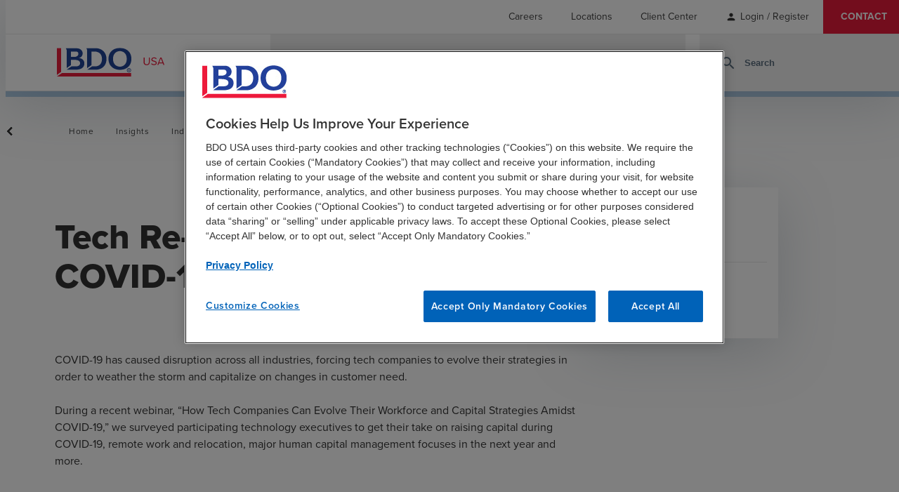

--- FILE ---
content_type: text/html; charset=utf-8
request_url: https://www.google.com/recaptcha/enterprise/anchor?ar=1&k=6LcK1iEhAAAAAOUWpJHl7ErErYeZfEEKKJKAXCDk&co=aHR0cHM6Ly93d3cuYmRvLmNvbTo0NDM.&hl=en&v=PoyoqOPhxBO7pBk68S4YbpHZ&size=invisible&anchor-ms=20000&execute-ms=30000&cb=l30spp9zwo29
body_size: 48887
content:
<!DOCTYPE HTML><html dir="ltr" lang="en"><head><meta http-equiv="Content-Type" content="text/html; charset=UTF-8">
<meta http-equiv="X-UA-Compatible" content="IE=edge">
<title>reCAPTCHA</title>
<style type="text/css">
/* cyrillic-ext */
@font-face {
  font-family: 'Roboto';
  font-style: normal;
  font-weight: 400;
  font-stretch: 100%;
  src: url(//fonts.gstatic.com/s/roboto/v48/KFO7CnqEu92Fr1ME7kSn66aGLdTylUAMa3GUBHMdazTgWw.woff2) format('woff2');
  unicode-range: U+0460-052F, U+1C80-1C8A, U+20B4, U+2DE0-2DFF, U+A640-A69F, U+FE2E-FE2F;
}
/* cyrillic */
@font-face {
  font-family: 'Roboto';
  font-style: normal;
  font-weight: 400;
  font-stretch: 100%;
  src: url(//fonts.gstatic.com/s/roboto/v48/KFO7CnqEu92Fr1ME7kSn66aGLdTylUAMa3iUBHMdazTgWw.woff2) format('woff2');
  unicode-range: U+0301, U+0400-045F, U+0490-0491, U+04B0-04B1, U+2116;
}
/* greek-ext */
@font-face {
  font-family: 'Roboto';
  font-style: normal;
  font-weight: 400;
  font-stretch: 100%;
  src: url(//fonts.gstatic.com/s/roboto/v48/KFO7CnqEu92Fr1ME7kSn66aGLdTylUAMa3CUBHMdazTgWw.woff2) format('woff2');
  unicode-range: U+1F00-1FFF;
}
/* greek */
@font-face {
  font-family: 'Roboto';
  font-style: normal;
  font-weight: 400;
  font-stretch: 100%;
  src: url(//fonts.gstatic.com/s/roboto/v48/KFO7CnqEu92Fr1ME7kSn66aGLdTylUAMa3-UBHMdazTgWw.woff2) format('woff2');
  unicode-range: U+0370-0377, U+037A-037F, U+0384-038A, U+038C, U+038E-03A1, U+03A3-03FF;
}
/* math */
@font-face {
  font-family: 'Roboto';
  font-style: normal;
  font-weight: 400;
  font-stretch: 100%;
  src: url(//fonts.gstatic.com/s/roboto/v48/KFO7CnqEu92Fr1ME7kSn66aGLdTylUAMawCUBHMdazTgWw.woff2) format('woff2');
  unicode-range: U+0302-0303, U+0305, U+0307-0308, U+0310, U+0312, U+0315, U+031A, U+0326-0327, U+032C, U+032F-0330, U+0332-0333, U+0338, U+033A, U+0346, U+034D, U+0391-03A1, U+03A3-03A9, U+03B1-03C9, U+03D1, U+03D5-03D6, U+03F0-03F1, U+03F4-03F5, U+2016-2017, U+2034-2038, U+203C, U+2040, U+2043, U+2047, U+2050, U+2057, U+205F, U+2070-2071, U+2074-208E, U+2090-209C, U+20D0-20DC, U+20E1, U+20E5-20EF, U+2100-2112, U+2114-2115, U+2117-2121, U+2123-214F, U+2190, U+2192, U+2194-21AE, U+21B0-21E5, U+21F1-21F2, U+21F4-2211, U+2213-2214, U+2216-22FF, U+2308-230B, U+2310, U+2319, U+231C-2321, U+2336-237A, U+237C, U+2395, U+239B-23B7, U+23D0, U+23DC-23E1, U+2474-2475, U+25AF, U+25B3, U+25B7, U+25BD, U+25C1, U+25CA, U+25CC, U+25FB, U+266D-266F, U+27C0-27FF, U+2900-2AFF, U+2B0E-2B11, U+2B30-2B4C, U+2BFE, U+3030, U+FF5B, U+FF5D, U+1D400-1D7FF, U+1EE00-1EEFF;
}
/* symbols */
@font-face {
  font-family: 'Roboto';
  font-style: normal;
  font-weight: 400;
  font-stretch: 100%;
  src: url(//fonts.gstatic.com/s/roboto/v48/KFO7CnqEu92Fr1ME7kSn66aGLdTylUAMaxKUBHMdazTgWw.woff2) format('woff2');
  unicode-range: U+0001-000C, U+000E-001F, U+007F-009F, U+20DD-20E0, U+20E2-20E4, U+2150-218F, U+2190, U+2192, U+2194-2199, U+21AF, U+21E6-21F0, U+21F3, U+2218-2219, U+2299, U+22C4-22C6, U+2300-243F, U+2440-244A, U+2460-24FF, U+25A0-27BF, U+2800-28FF, U+2921-2922, U+2981, U+29BF, U+29EB, U+2B00-2BFF, U+4DC0-4DFF, U+FFF9-FFFB, U+10140-1018E, U+10190-1019C, U+101A0, U+101D0-101FD, U+102E0-102FB, U+10E60-10E7E, U+1D2C0-1D2D3, U+1D2E0-1D37F, U+1F000-1F0FF, U+1F100-1F1AD, U+1F1E6-1F1FF, U+1F30D-1F30F, U+1F315, U+1F31C, U+1F31E, U+1F320-1F32C, U+1F336, U+1F378, U+1F37D, U+1F382, U+1F393-1F39F, U+1F3A7-1F3A8, U+1F3AC-1F3AF, U+1F3C2, U+1F3C4-1F3C6, U+1F3CA-1F3CE, U+1F3D4-1F3E0, U+1F3ED, U+1F3F1-1F3F3, U+1F3F5-1F3F7, U+1F408, U+1F415, U+1F41F, U+1F426, U+1F43F, U+1F441-1F442, U+1F444, U+1F446-1F449, U+1F44C-1F44E, U+1F453, U+1F46A, U+1F47D, U+1F4A3, U+1F4B0, U+1F4B3, U+1F4B9, U+1F4BB, U+1F4BF, U+1F4C8-1F4CB, U+1F4D6, U+1F4DA, U+1F4DF, U+1F4E3-1F4E6, U+1F4EA-1F4ED, U+1F4F7, U+1F4F9-1F4FB, U+1F4FD-1F4FE, U+1F503, U+1F507-1F50B, U+1F50D, U+1F512-1F513, U+1F53E-1F54A, U+1F54F-1F5FA, U+1F610, U+1F650-1F67F, U+1F687, U+1F68D, U+1F691, U+1F694, U+1F698, U+1F6AD, U+1F6B2, U+1F6B9-1F6BA, U+1F6BC, U+1F6C6-1F6CF, U+1F6D3-1F6D7, U+1F6E0-1F6EA, U+1F6F0-1F6F3, U+1F6F7-1F6FC, U+1F700-1F7FF, U+1F800-1F80B, U+1F810-1F847, U+1F850-1F859, U+1F860-1F887, U+1F890-1F8AD, U+1F8B0-1F8BB, U+1F8C0-1F8C1, U+1F900-1F90B, U+1F93B, U+1F946, U+1F984, U+1F996, U+1F9E9, U+1FA00-1FA6F, U+1FA70-1FA7C, U+1FA80-1FA89, U+1FA8F-1FAC6, U+1FACE-1FADC, U+1FADF-1FAE9, U+1FAF0-1FAF8, U+1FB00-1FBFF;
}
/* vietnamese */
@font-face {
  font-family: 'Roboto';
  font-style: normal;
  font-weight: 400;
  font-stretch: 100%;
  src: url(//fonts.gstatic.com/s/roboto/v48/KFO7CnqEu92Fr1ME7kSn66aGLdTylUAMa3OUBHMdazTgWw.woff2) format('woff2');
  unicode-range: U+0102-0103, U+0110-0111, U+0128-0129, U+0168-0169, U+01A0-01A1, U+01AF-01B0, U+0300-0301, U+0303-0304, U+0308-0309, U+0323, U+0329, U+1EA0-1EF9, U+20AB;
}
/* latin-ext */
@font-face {
  font-family: 'Roboto';
  font-style: normal;
  font-weight: 400;
  font-stretch: 100%;
  src: url(//fonts.gstatic.com/s/roboto/v48/KFO7CnqEu92Fr1ME7kSn66aGLdTylUAMa3KUBHMdazTgWw.woff2) format('woff2');
  unicode-range: U+0100-02BA, U+02BD-02C5, U+02C7-02CC, U+02CE-02D7, U+02DD-02FF, U+0304, U+0308, U+0329, U+1D00-1DBF, U+1E00-1E9F, U+1EF2-1EFF, U+2020, U+20A0-20AB, U+20AD-20C0, U+2113, U+2C60-2C7F, U+A720-A7FF;
}
/* latin */
@font-face {
  font-family: 'Roboto';
  font-style: normal;
  font-weight: 400;
  font-stretch: 100%;
  src: url(//fonts.gstatic.com/s/roboto/v48/KFO7CnqEu92Fr1ME7kSn66aGLdTylUAMa3yUBHMdazQ.woff2) format('woff2');
  unicode-range: U+0000-00FF, U+0131, U+0152-0153, U+02BB-02BC, U+02C6, U+02DA, U+02DC, U+0304, U+0308, U+0329, U+2000-206F, U+20AC, U+2122, U+2191, U+2193, U+2212, U+2215, U+FEFF, U+FFFD;
}
/* cyrillic-ext */
@font-face {
  font-family: 'Roboto';
  font-style: normal;
  font-weight: 500;
  font-stretch: 100%;
  src: url(//fonts.gstatic.com/s/roboto/v48/KFO7CnqEu92Fr1ME7kSn66aGLdTylUAMa3GUBHMdazTgWw.woff2) format('woff2');
  unicode-range: U+0460-052F, U+1C80-1C8A, U+20B4, U+2DE0-2DFF, U+A640-A69F, U+FE2E-FE2F;
}
/* cyrillic */
@font-face {
  font-family: 'Roboto';
  font-style: normal;
  font-weight: 500;
  font-stretch: 100%;
  src: url(//fonts.gstatic.com/s/roboto/v48/KFO7CnqEu92Fr1ME7kSn66aGLdTylUAMa3iUBHMdazTgWw.woff2) format('woff2');
  unicode-range: U+0301, U+0400-045F, U+0490-0491, U+04B0-04B1, U+2116;
}
/* greek-ext */
@font-face {
  font-family: 'Roboto';
  font-style: normal;
  font-weight: 500;
  font-stretch: 100%;
  src: url(//fonts.gstatic.com/s/roboto/v48/KFO7CnqEu92Fr1ME7kSn66aGLdTylUAMa3CUBHMdazTgWw.woff2) format('woff2');
  unicode-range: U+1F00-1FFF;
}
/* greek */
@font-face {
  font-family: 'Roboto';
  font-style: normal;
  font-weight: 500;
  font-stretch: 100%;
  src: url(//fonts.gstatic.com/s/roboto/v48/KFO7CnqEu92Fr1ME7kSn66aGLdTylUAMa3-UBHMdazTgWw.woff2) format('woff2');
  unicode-range: U+0370-0377, U+037A-037F, U+0384-038A, U+038C, U+038E-03A1, U+03A3-03FF;
}
/* math */
@font-face {
  font-family: 'Roboto';
  font-style: normal;
  font-weight: 500;
  font-stretch: 100%;
  src: url(//fonts.gstatic.com/s/roboto/v48/KFO7CnqEu92Fr1ME7kSn66aGLdTylUAMawCUBHMdazTgWw.woff2) format('woff2');
  unicode-range: U+0302-0303, U+0305, U+0307-0308, U+0310, U+0312, U+0315, U+031A, U+0326-0327, U+032C, U+032F-0330, U+0332-0333, U+0338, U+033A, U+0346, U+034D, U+0391-03A1, U+03A3-03A9, U+03B1-03C9, U+03D1, U+03D5-03D6, U+03F0-03F1, U+03F4-03F5, U+2016-2017, U+2034-2038, U+203C, U+2040, U+2043, U+2047, U+2050, U+2057, U+205F, U+2070-2071, U+2074-208E, U+2090-209C, U+20D0-20DC, U+20E1, U+20E5-20EF, U+2100-2112, U+2114-2115, U+2117-2121, U+2123-214F, U+2190, U+2192, U+2194-21AE, U+21B0-21E5, U+21F1-21F2, U+21F4-2211, U+2213-2214, U+2216-22FF, U+2308-230B, U+2310, U+2319, U+231C-2321, U+2336-237A, U+237C, U+2395, U+239B-23B7, U+23D0, U+23DC-23E1, U+2474-2475, U+25AF, U+25B3, U+25B7, U+25BD, U+25C1, U+25CA, U+25CC, U+25FB, U+266D-266F, U+27C0-27FF, U+2900-2AFF, U+2B0E-2B11, U+2B30-2B4C, U+2BFE, U+3030, U+FF5B, U+FF5D, U+1D400-1D7FF, U+1EE00-1EEFF;
}
/* symbols */
@font-face {
  font-family: 'Roboto';
  font-style: normal;
  font-weight: 500;
  font-stretch: 100%;
  src: url(//fonts.gstatic.com/s/roboto/v48/KFO7CnqEu92Fr1ME7kSn66aGLdTylUAMaxKUBHMdazTgWw.woff2) format('woff2');
  unicode-range: U+0001-000C, U+000E-001F, U+007F-009F, U+20DD-20E0, U+20E2-20E4, U+2150-218F, U+2190, U+2192, U+2194-2199, U+21AF, U+21E6-21F0, U+21F3, U+2218-2219, U+2299, U+22C4-22C6, U+2300-243F, U+2440-244A, U+2460-24FF, U+25A0-27BF, U+2800-28FF, U+2921-2922, U+2981, U+29BF, U+29EB, U+2B00-2BFF, U+4DC0-4DFF, U+FFF9-FFFB, U+10140-1018E, U+10190-1019C, U+101A0, U+101D0-101FD, U+102E0-102FB, U+10E60-10E7E, U+1D2C0-1D2D3, U+1D2E0-1D37F, U+1F000-1F0FF, U+1F100-1F1AD, U+1F1E6-1F1FF, U+1F30D-1F30F, U+1F315, U+1F31C, U+1F31E, U+1F320-1F32C, U+1F336, U+1F378, U+1F37D, U+1F382, U+1F393-1F39F, U+1F3A7-1F3A8, U+1F3AC-1F3AF, U+1F3C2, U+1F3C4-1F3C6, U+1F3CA-1F3CE, U+1F3D4-1F3E0, U+1F3ED, U+1F3F1-1F3F3, U+1F3F5-1F3F7, U+1F408, U+1F415, U+1F41F, U+1F426, U+1F43F, U+1F441-1F442, U+1F444, U+1F446-1F449, U+1F44C-1F44E, U+1F453, U+1F46A, U+1F47D, U+1F4A3, U+1F4B0, U+1F4B3, U+1F4B9, U+1F4BB, U+1F4BF, U+1F4C8-1F4CB, U+1F4D6, U+1F4DA, U+1F4DF, U+1F4E3-1F4E6, U+1F4EA-1F4ED, U+1F4F7, U+1F4F9-1F4FB, U+1F4FD-1F4FE, U+1F503, U+1F507-1F50B, U+1F50D, U+1F512-1F513, U+1F53E-1F54A, U+1F54F-1F5FA, U+1F610, U+1F650-1F67F, U+1F687, U+1F68D, U+1F691, U+1F694, U+1F698, U+1F6AD, U+1F6B2, U+1F6B9-1F6BA, U+1F6BC, U+1F6C6-1F6CF, U+1F6D3-1F6D7, U+1F6E0-1F6EA, U+1F6F0-1F6F3, U+1F6F7-1F6FC, U+1F700-1F7FF, U+1F800-1F80B, U+1F810-1F847, U+1F850-1F859, U+1F860-1F887, U+1F890-1F8AD, U+1F8B0-1F8BB, U+1F8C0-1F8C1, U+1F900-1F90B, U+1F93B, U+1F946, U+1F984, U+1F996, U+1F9E9, U+1FA00-1FA6F, U+1FA70-1FA7C, U+1FA80-1FA89, U+1FA8F-1FAC6, U+1FACE-1FADC, U+1FADF-1FAE9, U+1FAF0-1FAF8, U+1FB00-1FBFF;
}
/* vietnamese */
@font-face {
  font-family: 'Roboto';
  font-style: normal;
  font-weight: 500;
  font-stretch: 100%;
  src: url(//fonts.gstatic.com/s/roboto/v48/KFO7CnqEu92Fr1ME7kSn66aGLdTylUAMa3OUBHMdazTgWw.woff2) format('woff2');
  unicode-range: U+0102-0103, U+0110-0111, U+0128-0129, U+0168-0169, U+01A0-01A1, U+01AF-01B0, U+0300-0301, U+0303-0304, U+0308-0309, U+0323, U+0329, U+1EA0-1EF9, U+20AB;
}
/* latin-ext */
@font-face {
  font-family: 'Roboto';
  font-style: normal;
  font-weight: 500;
  font-stretch: 100%;
  src: url(//fonts.gstatic.com/s/roboto/v48/KFO7CnqEu92Fr1ME7kSn66aGLdTylUAMa3KUBHMdazTgWw.woff2) format('woff2');
  unicode-range: U+0100-02BA, U+02BD-02C5, U+02C7-02CC, U+02CE-02D7, U+02DD-02FF, U+0304, U+0308, U+0329, U+1D00-1DBF, U+1E00-1E9F, U+1EF2-1EFF, U+2020, U+20A0-20AB, U+20AD-20C0, U+2113, U+2C60-2C7F, U+A720-A7FF;
}
/* latin */
@font-face {
  font-family: 'Roboto';
  font-style: normal;
  font-weight: 500;
  font-stretch: 100%;
  src: url(//fonts.gstatic.com/s/roboto/v48/KFO7CnqEu92Fr1ME7kSn66aGLdTylUAMa3yUBHMdazQ.woff2) format('woff2');
  unicode-range: U+0000-00FF, U+0131, U+0152-0153, U+02BB-02BC, U+02C6, U+02DA, U+02DC, U+0304, U+0308, U+0329, U+2000-206F, U+20AC, U+2122, U+2191, U+2193, U+2212, U+2215, U+FEFF, U+FFFD;
}
/* cyrillic-ext */
@font-face {
  font-family: 'Roboto';
  font-style: normal;
  font-weight: 900;
  font-stretch: 100%;
  src: url(//fonts.gstatic.com/s/roboto/v48/KFO7CnqEu92Fr1ME7kSn66aGLdTylUAMa3GUBHMdazTgWw.woff2) format('woff2');
  unicode-range: U+0460-052F, U+1C80-1C8A, U+20B4, U+2DE0-2DFF, U+A640-A69F, U+FE2E-FE2F;
}
/* cyrillic */
@font-face {
  font-family: 'Roboto';
  font-style: normal;
  font-weight: 900;
  font-stretch: 100%;
  src: url(//fonts.gstatic.com/s/roboto/v48/KFO7CnqEu92Fr1ME7kSn66aGLdTylUAMa3iUBHMdazTgWw.woff2) format('woff2');
  unicode-range: U+0301, U+0400-045F, U+0490-0491, U+04B0-04B1, U+2116;
}
/* greek-ext */
@font-face {
  font-family: 'Roboto';
  font-style: normal;
  font-weight: 900;
  font-stretch: 100%;
  src: url(//fonts.gstatic.com/s/roboto/v48/KFO7CnqEu92Fr1ME7kSn66aGLdTylUAMa3CUBHMdazTgWw.woff2) format('woff2');
  unicode-range: U+1F00-1FFF;
}
/* greek */
@font-face {
  font-family: 'Roboto';
  font-style: normal;
  font-weight: 900;
  font-stretch: 100%;
  src: url(//fonts.gstatic.com/s/roboto/v48/KFO7CnqEu92Fr1ME7kSn66aGLdTylUAMa3-UBHMdazTgWw.woff2) format('woff2');
  unicode-range: U+0370-0377, U+037A-037F, U+0384-038A, U+038C, U+038E-03A1, U+03A3-03FF;
}
/* math */
@font-face {
  font-family: 'Roboto';
  font-style: normal;
  font-weight: 900;
  font-stretch: 100%;
  src: url(//fonts.gstatic.com/s/roboto/v48/KFO7CnqEu92Fr1ME7kSn66aGLdTylUAMawCUBHMdazTgWw.woff2) format('woff2');
  unicode-range: U+0302-0303, U+0305, U+0307-0308, U+0310, U+0312, U+0315, U+031A, U+0326-0327, U+032C, U+032F-0330, U+0332-0333, U+0338, U+033A, U+0346, U+034D, U+0391-03A1, U+03A3-03A9, U+03B1-03C9, U+03D1, U+03D5-03D6, U+03F0-03F1, U+03F4-03F5, U+2016-2017, U+2034-2038, U+203C, U+2040, U+2043, U+2047, U+2050, U+2057, U+205F, U+2070-2071, U+2074-208E, U+2090-209C, U+20D0-20DC, U+20E1, U+20E5-20EF, U+2100-2112, U+2114-2115, U+2117-2121, U+2123-214F, U+2190, U+2192, U+2194-21AE, U+21B0-21E5, U+21F1-21F2, U+21F4-2211, U+2213-2214, U+2216-22FF, U+2308-230B, U+2310, U+2319, U+231C-2321, U+2336-237A, U+237C, U+2395, U+239B-23B7, U+23D0, U+23DC-23E1, U+2474-2475, U+25AF, U+25B3, U+25B7, U+25BD, U+25C1, U+25CA, U+25CC, U+25FB, U+266D-266F, U+27C0-27FF, U+2900-2AFF, U+2B0E-2B11, U+2B30-2B4C, U+2BFE, U+3030, U+FF5B, U+FF5D, U+1D400-1D7FF, U+1EE00-1EEFF;
}
/* symbols */
@font-face {
  font-family: 'Roboto';
  font-style: normal;
  font-weight: 900;
  font-stretch: 100%;
  src: url(//fonts.gstatic.com/s/roboto/v48/KFO7CnqEu92Fr1ME7kSn66aGLdTylUAMaxKUBHMdazTgWw.woff2) format('woff2');
  unicode-range: U+0001-000C, U+000E-001F, U+007F-009F, U+20DD-20E0, U+20E2-20E4, U+2150-218F, U+2190, U+2192, U+2194-2199, U+21AF, U+21E6-21F0, U+21F3, U+2218-2219, U+2299, U+22C4-22C6, U+2300-243F, U+2440-244A, U+2460-24FF, U+25A0-27BF, U+2800-28FF, U+2921-2922, U+2981, U+29BF, U+29EB, U+2B00-2BFF, U+4DC0-4DFF, U+FFF9-FFFB, U+10140-1018E, U+10190-1019C, U+101A0, U+101D0-101FD, U+102E0-102FB, U+10E60-10E7E, U+1D2C0-1D2D3, U+1D2E0-1D37F, U+1F000-1F0FF, U+1F100-1F1AD, U+1F1E6-1F1FF, U+1F30D-1F30F, U+1F315, U+1F31C, U+1F31E, U+1F320-1F32C, U+1F336, U+1F378, U+1F37D, U+1F382, U+1F393-1F39F, U+1F3A7-1F3A8, U+1F3AC-1F3AF, U+1F3C2, U+1F3C4-1F3C6, U+1F3CA-1F3CE, U+1F3D4-1F3E0, U+1F3ED, U+1F3F1-1F3F3, U+1F3F5-1F3F7, U+1F408, U+1F415, U+1F41F, U+1F426, U+1F43F, U+1F441-1F442, U+1F444, U+1F446-1F449, U+1F44C-1F44E, U+1F453, U+1F46A, U+1F47D, U+1F4A3, U+1F4B0, U+1F4B3, U+1F4B9, U+1F4BB, U+1F4BF, U+1F4C8-1F4CB, U+1F4D6, U+1F4DA, U+1F4DF, U+1F4E3-1F4E6, U+1F4EA-1F4ED, U+1F4F7, U+1F4F9-1F4FB, U+1F4FD-1F4FE, U+1F503, U+1F507-1F50B, U+1F50D, U+1F512-1F513, U+1F53E-1F54A, U+1F54F-1F5FA, U+1F610, U+1F650-1F67F, U+1F687, U+1F68D, U+1F691, U+1F694, U+1F698, U+1F6AD, U+1F6B2, U+1F6B9-1F6BA, U+1F6BC, U+1F6C6-1F6CF, U+1F6D3-1F6D7, U+1F6E0-1F6EA, U+1F6F0-1F6F3, U+1F6F7-1F6FC, U+1F700-1F7FF, U+1F800-1F80B, U+1F810-1F847, U+1F850-1F859, U+1F860-1F887, U+1F890-1F8AD, U+1F8B0-1F8BB, U+1F8C0-1F8C1, U+1F900-1F90B, U+1F93B, U+1F946, U+1F984, U+1F996, U+1F9E9, U+1FA00-1FA6F, U+1FA70-1FA7C, U+1FA80-1FA89, U+1FA8F-1FAC6, U+1FACE-1FADC, U+1FADF-1FAE9, U+1FAF0-1FAF8, U+1FB00-1FBFF;
}
/* vietnamese */
@font-face {
  font-family: 'Roboto';
  font-style: normal;
  font-weight: 900;
  font-stretch: 100%;
  src: url(//fonts.gstatic.com/s/roboto/v48/KFO7CnqEu92Fr1ME7kSn66aGLdTylUAMa3OUBHMdazTgWw.woff2) format('woff2');
  unicode-range: U+0102-0103, U+0110-0111, U+0128-0129, U+0168-0169, U+01A0-01A1, U+01AF-01B0, U+0300-0301, U+0303-0304, U+0308-0309, U+0323, U+0329, U+1EA0-1EF9, U+20AB;
}
/* latin-ext */
@font-face {
  font-family: 'Roboto';
  font-style: normal;
  font-weight: 900;
  font-stretch: 100%;
  src: url(//fonts.gstatic.com/s/roboto/v48/KFO7CnqEu92Fr1ME7kSn66aGLdTylUAMa3KUBHMdazTgWw.woff2) format('woff2');
  unicode-range: U+0100-02BA, U+02BD-02C5, U+02C7-02CC, U+02CE-02D7, U+02DD-02FF, U+0304, U+0308, U+0329, U+1D00-1DBF, U+1E00-1E9F, U+1EF2-1EFF, U+2020, U+20A0-20AB, U+20AD-20C0, U+2113, U+2C60-2C7F, U+A720-A7FF;
}
/* latin */
@font-face {
  font-family: 'Roboto';
  font-style: normal;
  font-weight: 900;
  font-stretch: 100%;
  src: url(//fonts.gstatic.com/s/roboto/v48/KFO7CnqEu92Fr1ME7kSn66aGLdTylUAMa3yUBHMdazQ.woff2) format('woff2');
  unicode-range: U+0000-00FF, U+0131, U+0152-0153, U+02BB-02BC, U+02C6, U+02DA, U+02DC, U+0304, U+0308, U+0329, U+2000-206F, U+20AC, U+2122, U+2191, U+2193, U+2212, U+2215, U+FEFF, U+FFFD;
}

</style>
<link rel="stylesheet" type="text/css" href="https://www.gstatic.com/recaptcha/releases/PoyoqOPhxBO7pBk68S4YbpHZ/styles__ltr.css">
<script nonce="exKLxI8RMEfAIwDK6f0xVw" type="text/javascript">window['__recaptcha_api'] = 'https://www.google.com/recaptcha/enterprise/';</script>
<script type="text/javascript" src="https://www.gstatic.com/recaptcha/releases/PoyoqOPhxBO7pBk68S4YbpHZ/recaptcha__en.js" nonce="exKLxI8RMEfAIwDK6f0xVw">
      
    </script></head>
<body><div id="rc-anchor-alert" class="rc-anchor-alert"></div>
<input type="hidden" id="recaptcha-token" value="[base64]">
<script type="text/javascript" nonce="exKLxI8RMEfAIwDK6f0xVw">
      recaptcha.anchor.Main.init("[\x22ainput\x22,[\x22bgdata\x22,\x22\x22,\[base64]/[base64]/[base64]/[base64]/cjw8ejpyPj4+eil9Y2F0Y2gobCl7dGhyb3cgbDt9fSxIPWZ1bmN0aW9uKHcsdCx6KXtpZih3PT0xOTR8fHc9PTIwOCl0LnZbd10/dC52W3ddLmNvbmNhdCh6KTp0LnZbd109b2Yoeix0KTtlbHNle2lmKHQuYkImJnchPTMxNylyZXR1cm47dz09NjZ8fHc9PTEyMnx8dz09NDcwfHx3PT00NHx8dz09NDE2fHx3PT0zOTd8fHc9PTQyMXx8dz09Njh8fHc9PTcwfHx3PT0xODQ/[base64]/[base64]/[base64]/bmV3IGRbVl0oSlswXSk6cD09Mj9uZXcgZFtWXShKWzBdLEpbMV0pOnA9PTM/bmV3IGRbVl0oSlswXSxKWzFdLEpbMl0pOnA9PTQ/[base64]/[base64]/[base64]/[base64]\x22,\[base64]\x22,\x22fMKoBsOnfEoKwpQfw7JMC0HCs2nCjV7CocO5w5Q8WMOuWWouwpEUIcOzAAA5w4bCmcKOw6/CjsKMw5MyecO5wrHDsCzDkMOffMO6LznCgcOWbzTCkcKow7lUwqPClMOPwpI/DiDCn8KgdCE4w5bCkxJMw4zDqQBVels6w4VqwqJUZMOBP2nCiV7DgcOnwpnClxFVw7TDuMKdw5jCssO6cMOhVUnCv8KKwpTCpMOsw4ZEwrTCgzsMT09tw5LDkMKGPAkALMK5w7ROdlnCoMOcOl7CpE5ZwqE/wq9cw4JBMwkuw6/Di8KEUjPDnjguwq/[base64]/[base64]/CusK5cEXCo8KlR8KXe8OlwqZrZ8KeX2E3w5HDoXrDgBwOw7cRVQhzw59zwojDnkHDiT8bIFV7w7TDn8KTw6ESwrMmP8Kdwq0/wpzCosOSw6vDlizDnMOYw6bCm1wSOh3CmcOCw7dkcsOrw6x+w4fCoSRvw5FNQ1thKMOLwr9FwpDCt8K6w5R+f8KFJ8OLecKTBmxPw7Ejw5/CnMOMw4/CsU7ClFJ4aF42w5rCnRQHw79bMMK/wrB+fcOWKRdVXEAla8K+wrrChCohOMKZwq9XWsOeJsKkwpDDk0YWw4/CvsKQwrdww50oYcOXwpzCozDCncKZwrTDhMOOUsKQajfDiTbCgCPDhcK9wo/[base64]/DpBDDrnjDuBAGwrrDvVXDlVoLAMO5S8KzwpnCpQjDqBTDqMKtwoN4wqB/[base64]/Dr8K+w6FfcxVdw5obw6HDk8Kyw7kfw5bDgBYNwqTCtsKBD3FPwr9RwrI7w7Qgwos+KcOLwok6WzJ9FH7Ch34sTnIOwqjCoHkpIHDDiQvDq8KJAsOyUXfCjmV9FsOxwqzDqx8Rw6/DkAnCnMOqT8KTMXgpWcKNw6lIw7goN8OtBsOHYA3CqsKCF1t2wp7DgVFrMsOBw6/CnsOdw5HCscKpw7RRw4UjwrRVw7tMw7PCrHxEwqhxFgLCjcKDR8OqwpIYwonDlCclwqZdw7bCr2rDiRbDncKjwo5aIMO+N8KRAirCqcK0SsO0w5lPw5nCuTt/[base64]/[base64]/CuwHDoMKsw7jCpDsOfcKifn03W8OcY8OIwqLDoMO3w5Ymw4jCpMOLfWnDpGFuwq7DqS1cUcK2wrlYwozCig3CqHJgXygUw6nDgcOtw7lmwpU1w7/DusKaIirDssKAwrITwoMJPcO7VSDCncOVwp7CoMO6wo7Dr0YMw5PDvzcVwpYsc0LCisO+LQNiVgwpE8O+ZsOEAXR0McKYw6rDmUNUwo0KNWXDtjtyw47CoVzDm8KuEDRQw5/ColN5wpDCjwNIQ3jDmRTChgPCj8Obwr3DrMOwcHzCl1/DisOeITJNw4/DnUxdwqoeacK2K8OdfRdgwqRyfMKaBHA2wp8fwqnDrMKAMcOgeSfCvzfClF/DpXnDn8OIw4nDvsObwqRCNMOZIjBOZk4SDwTClljCsS7CkQfCj30EIsKJEMKDwrPCvBPDvmTDksKdW0PDqcKrIsKYworDr8KWb8ONNMKDw6gdE2cjw6zDsWPCuMKXw5XCvRPDpVzDpS9qw6/ClMKxwqQGY8KSw4fCijvCgMO5LgjDksO/[base64]/[base64]/w6YmfzRHw4nDksOMS8KkeiHDpcOTw6zChsOxw4DDgsKcw7rCqCTDjMOIwoIBwpjDlMK2M2XDtXlxbcO/wozDncOzw5lew4BCDcOzw4BeRsOzH8Onw4DDpiUBw4PCmsO+W8OEwp5JBgANwrZ3wqrCpcOtwqXCky7CmMOCTyHDhMOswq/Dsmkbw5QPwqBvVcKTw7gNwqDCkSE0QHlGwozDkhvCo30Zwod0wqfDsMOCJsKmwqwGwqJjcsOjw45dwqdyw6LDvEzCqcKiw7d1NXtPw6prGQPDt0bDqFJEbClRw7sJO1BYw4kXOsOjVsKjwrHDrk/DlcKTwprDgcK6wo1lbA/CkEV1wosmPMOUwq/[base64]/Cu8KJblttwpYZcyjClg/DnCbCi8KdIghNwrHDjEzCqcOZw5fDl8K5Hj0TW8KdwpHCnQDDt8KSIklAwqMnwo/DngDDtgY6U8O/w7zCpsO6OFrDn8KGcinDgMOldgzCpMOsbFHCn0U0H8KzQ8KZwoTCrMKfwrzCkmjDmMKbwqkIWMOdwqtrwqPDkFnDrjPDpcK3IBPDuibCpMOqMmbDrcO9w6vCikhCPMOUUA/DsMKgbMO/UMKOw5k7wp9Qwr3DjMKMwojCicOJwp9mwpfDisOswqnDljPDn3FWXy9qZGlQw5plesO9wqVew7/DkWEBFW7Cil4Sw4s4wpZ8w4nDiDbCh1Ihw63Cqm0jwoDDmj3Ci2VBwrBew48qw5U7YFzCuMKHesOLw5zCkcOmwp9Zwo1zaQ4sbDRyeHnCqgMwX8OSw6jCuSYNOQLDkgIhbsKrw4HDnsKZR8OTw4Zaw7s7wr3Coxliw65cek9xaQh+CcOzMsOKwrBEwq/Do8KxwoVXUsK4wo5nVMODwrwkfCgGwrY9w7TCr8OlccOGwp7DusKkw7vCjcOGJEluGH3DkhlBIcOVwqXDiTvDjwHDnADCrMK3woMkZQHCunfDusKFVsOCw4Aow4VRw7HCsMObw5lmZCDDkAhEa34Zwq/[base64]/DssORwqTDinwWw7ZEwr1qw6EswrPCsmXCow3DkMOSQhLCssO3fm/CqsKZMXPDssO1b2UoJXJ+w6jCoRIZwowgw45ow4Qhw4VVKw/ComoGPcOyw7rCtMOHOsKfajzDhHgiw78qwrTCq8OtbEN/[base64]/[base64]/Cv8Kzw7zCvsK0w40PAw82J8OjYcKew67CnsKKDS7DoMKAwp4PaMOewqhVw64jw6rCmMOUa8KYe2VMUMKHaTLCvcK3AEUmwoI5wrpaU8OvXcKtTklRw5Muwr/[base64]/DpibCiWc8wqvCiMOjw5EjwqnDomAJYMKoRUMBw4ZxJcKEIwfCoMKMPwHDgXxiwo90R8O6PcOMw5g/[base64]/CiwADwpzDhsKSw7LDvUPCjk/[base64]/DuMKZWsO8wog4DcK/[base64]/Dp8OzVcK9w4HDhmt+J3LCkMO2YFDCkFdhw6nDu8KPUmDDqcOmwowEw7YMPcK5dsKiemzCtk/CiycDw7ZQfXzCn8KZw5fCr8O+w7/ChMO8w4Irwq9Ewq3CucKww4PCvMOxwoQuw5jCmxLCo3N0w43DkcKiw7/Dm8OXwq/Ds8KoTU/CvcKqX29XLcKmAcKTBi3CisKxw7Fdw7vCvMOOwp3DshtHVMKjGcKmwpTCh8KwLg3CgCIDw6fDk8Kaw7fDpMKmwpl+w60WwrvCg8KQw5DDv8OYHcKzGGPDtMKFKMOUcUrDl8KmIF3Cl8ODYlPCn8KoUMOHasOXwrA9w7oNwqZwwrfDrxTClcOFSsKSw4XDtA/DoCk+EVbCml8NK0rDqiTCo37DszXDlMKHw4JHw6PCpcOSwqsHw6AZfHUYwospDMOsa8OrZsKIwo4fw7Ilw7/[base64]/CqQTDiAXDkVZTwojCpVLDk3Buw44OwrvCugfDk8Kmw4gKEW41GcKbwpXChsOkw6rDr8O6wrjDpUQ9LMK5wrlUwpDCssOoIxZUwpvDpXZ/TcKow7TCl8OGBMOPw7M4J8KJV8KKW2lAwpVcPMO2w5bDkwjCocOSaGYQZAY+wqzDgC5Hw7HCrDRddcKCwoFGFMOzw7zDgHvDr8O/wpLCqXBBMHXCtcKSKgLClFZ1ejHDnsOhw5DDmMOvw7PCjgvCsMKiGw7CusK9wrQaw47DlmNnw6krM8KDdMKZwpzDocKOeG4hw5vDlAkOUjJ+J8K2wppSccOxwrDCgnLDozF0X8OiMzXCkcO1wpzDgsKhwofDhBh/YwlxSB9iRcKdw5BRakbDvsKmXMK/WTLCqCrCnyHDkcOOw4HCpDPDhcKKwr3Ct8K+H8OHIMOyD07CsEIcbMKjw73DrcKtwpHDpcKCw75rwoNMw5/Dk8Kmf8KUwpTCuF3CqsKZcX7DssOiwrEBF1vCkcKnLMOzGMKKw7XCoMKJTD7CjXbCosKhw7krw4lpw7hcUGU4Zjt5wpvDljzDkAFCYCdJw7IBVCICN8OrGFd3w6B3NXs8w7UNKsK6LcKmYj/ClXrCkMKOwr7Cq1/CnMK2HyIoE0TDj8K5w6nCsMK5QsOVOMOyw4XCgX7Dj8OBLEjDv8KiJ8K3woLDvcOTXiDDhC3Dm1PCv8OEecOSRsONfcOAwposUcOHwqfCn8O9cXnCiGoLw63CihULwpdDw4/DjcKYw60NDcORwp7CilDDjz3Ch8OIMhh1fcOSwoHDrsK6CTZPw4zCk8OOw4ZAYMKjw6LDuXUPw6rChi5pwpXDuRAQwot7JcK0wokiwp9LVcOYZmXChxJAeMKCwo/CjMOLwqjCl8Oow6VFTzLCjMOZwprCnCpTS8OYw69rVsOGw4dNFMOlw5nCnihMw4ArwqjCjyNLX8Oswq7DscOSfcKSwo3DscKkb8ORwq3CmTVVdG8EDhHCpMO2w7I4GcOSNDAIw4fDmmLCpzDDum4GaMKqw6ocWMKrw5Uzw6zDoMOsNGfCvMKDVn/CtEnCosOGBcOmw6/CjB45wpDCh8Ovw7nDmsKvwqXCogdgKMOcPwtsw57CusOkwq3DtcOyw5nDr8KVwpFww4wdT8Ovw7LCridWUC1/w64YX8Kjwp/CtMKpw59dwpzCs8OGTsO0wqjCpsKDeVLDt8ObwqMkw7Zrw45Cai0Nw7JRYGh3ecOiczfDogcRF39Ww43Dp8KFLsOjUsO1w4s+w6Rew5rCp8KCwrvCicK0Cj/DomTDnihPJBnCucO+wpYPSTYLwo3ChFwBwq7CqsKqasO2wqAXwqtUwopSwrN9wp3DnUTDuFfCkk3DpD7DqjdOGcONTcKjY0LDogXDqwguB8KvwrDDmMKOw5wILsOJKsOOwrfClMOtKm3DlsOFwqYpwrVpw4bCrsOJT0/ClcKIDcOpw4DCvMKWwqYGwp40HQ3DvMKmelrCqEbCrlU1RhtXW8KfwrbDtmUYa17CusK5J8OsEsO3GAAcQ2kJLirDkzbDkcKwwo/CpsOVwrQ4wqfDhQXDvDHChzTChcO3w63CuMOUwoQ2wpEAJTBQamQLw5nDhlrDvi3ClwHCocKMJX9PXVc0wrwCwqVxUcKyw51ySn3CksKzw6fCk8KAc8O1QcKFw6PCt8Kfwp7CiR/[base64]/Cs8K7eMOhX1/DvcOLwprDuR7DkxXDr8KCwqvCjsOtX8Odwp3CncKPeXrCqW/[base64]/CgmQtIm5uIX/Chg3DmsOzwq4CwqLDlMKTHMKYw593w5bDnQXDpzvDohB1elxuL8OUF0IhwrLCmwk1bsOgw7FUeWrDi3l3w6Qaw4RTDRXCsCQ8w63CksKQwqV3CMKUw4YKdDbDripZfXtcwqHCt8K/SXw0w53DtsKuwrvCmcOTI8Kww4/DmsOnw6h7w53Cu8Oxw7Y6wp/[base64]/[base64]/Cr3HCoRBREMKRw7p8TsK/YGQtwo3DuwFresOvVsOEwr/DisOICMKDwp3DqkrCvsOgOGoaXAsjEETDjD3DtcKmTsKQIsORd2fDvUwediwRHsOaw7gYw7/DphQtWkxrN8O5wqZlZ1hBUw4mw5FKwqYvMD57V8KtwoF9wpsuBVF8EEpwfB/Cv8OzGnkrwpfCrsKobcKmIlzDnSnCvhMQYx/DpMOGcsKlUsOSwonDpVjDljRZw5vDuw3CkcKxwqEYUcOdw61uwocuw6/DhMOBwrTCksKnJsKyAyE3RMKHOVRYOsKlw6/CjGzCmsOVwqbCtcOaCSPCvSY1WsOnNiPCm8O9LcOLRHXDoMOmQMKGJsKFwrzDqgYNw4UzwpDDl8O4wplsZQbCgsOqw7w3Hit4w4FgMsOgJ1TDncOMZGdLw5/Ci2kUMcOjelDDncOOw4DCtgLCslLCmMO9w73CgmcJVMKwF2HCkEjDp8Kkw4h9wrTDq8ObwqonLHHDjgQawqcmNsO8aWtTXsKswqlyc8O0wrHDkMOlHXvCkMKKw6/[base64]/[base64]/Cr8KgfsKgwoTCu2rDoHo+AsKKJ2LCq8K/wp82woLDr27DhHNdw6A9Xg7DjMKBJsOTw4XDrAd/[base64]/ckPCnBbCkMKMC0pgJVo0Dw3ClMKcw5E4w5rCtcKbwowFLRwACG0te8O/LcOCw75Yb8KWw4U1wrJWw4XDn1nCpz7DkcO9G3sBwprCp3ZvwoPCgsOGwpZNwrJPFcOzwroLAsOFw4ckwonClcOKbMK8wpbDhcOMR8KMFsKdfsOBDATCiiLDozx3w5/Ctm11CkTCsMOIMMO0w7pmwrJAbcOgwqfDl8OmXBzCnwVQw5/DlD3Dt3Uuwopaw5jCs3MZdwgaw5TDmAFtwrjDnMKCw7opwrgXw6DDgcK4KgBgDkzDq3FVVMOzI8O7YHbCqsKiWVxJwoDDlsOBw6jCtEHDt8K/[base64]/DqcOINsO7WynDhcKZw4BPBTR0w5bCocKDdSTDjT9cw7/DjcKEwrvCoMKyA8KjdUdfaVFdwrUsw6xIw7ZbwrDDv2zDkV/DmjJTw4bCkGIiw6UrdHBHwqLCnzjDsMOGFXRAfBfDsU/DqsKPElzDgsOMw7BxcAc/wr5CCcKkNcOywoUJw4pwU8O6K8OZwqd0wrzDvBXCusKEwqASYsKJwqBOTGfCjFhgAsKrXsKECcOQfMKHam7CsSXDkFTDjlXDoirDh8OKw45OwppSwonCr8K/w4vCsjV6wpMYLsKtwqLDrcOqwrnCp0hmNMKYS8Opw6cKElzDisKCwoZMMMKwXMOBDGfDssKTw4Q/HmNLYRfDmyvDjMKSZT7DgAUrwpHClmLCjE3ClsKmJHTDiljCm8O8EEMnwpkEw7JAYMObeHhyw4/CnX/[base64]/CoGAvw7HCuiY7wpDCpsOiwqzDkMKsEkHDhsKyOhohwoQ2woFWwrzDh2DCjCXCg1EQQcK5w7hSccKRwoIuV0TDqMOUMxhadsKcw47DiibCqSU/VXNpw6TCk8OTR8Ouwp5mw4l+wr4Awr1IYMKlw6LDm8OHKj3DhsO6wp7ChsOBHF7CvsKnworClm7DtEfDjcOzHhoPAsK5w69Cw5jDggPDm8ONI8O8DBjDsHTDqMKQEcO6K0c/w64yYMOrwq9cE8OjWmESwp3CuMKSwolzwrVnW1rCvA4Hwp7DhsOGwozDoMKaw7IBEmDCnMK6BUgKwp3DiMKQJxs2I8KbwrPCkCLCkMO1XjZbw6rCuMO5ZsOiTUrDn8KCw4/DrcOiw7PDrTsgwqVCaElIw6NrD1A8BSDDgMOzH0vClmXCvUnDpsOlDmjCscKAOGvCuH3CvSJAfcOVw7LCrnbDhQ0aF2DCtW/DqsKDwqFmJUYUZMOuXcKOwpTCncOJPD/DuDHDscOXHcO9wrjDk8KfTkrDlnXDggItwqHCq8OtR8OzfChWRG7CoMK4KcOzM8KVJynCqsKLAsKyXizDsxHDgcOZMsKGwqhNwr3CncOww4DDjBJMN3jDvW8uwqjCtMKgM8OjworDtzbCgsKOwq/DrsO5CVnDi8OmKFobw7U8BzjCk8KQw7nCr8O7G11jw4hhw5HDpXUKw4E+WG/CpwJ5w6vDtFHDtB/DlMK0YmTDs8OTwoDDrcKFwqgKETMVw4UEFMOWT8OBAATClMOnwrTDrMOCEMOKwp0NBsODwo/Ci8K+w7NiJcKPXsKHfzDCicOpw64KwqdcwqHDgXPCmcOkw6PDvDvDncKww5nCpcKpAcO/Q3ppw7TCpT5/c8OfwoHCjcKvw5LCgMK/UsKxwoLDkMKnIcOBwrbDt8KBwoTDrGkMBkgywpnCmTPClVwAw6kGZHJxw7QcN8OZw68fw4vDhsOBPMO9NyVOX3XDuMOWI0UGUsKIwqkge8OTw4PDi29hcsK/Z8O+w7nDjjrDj8Oqw4tpMcOIw5/CvS5ywo/CqsOOwpwrDQt9bMOCXTbCj3IHwrQ8w6LCghjCig/DjMKJw4UrwpHDojfCrcOMwoDDhRDDhcOPMMOtwpAHAkHCicK6EDZ3wp86w6rCrMKuwrzCp8OcMsOhwplPbmHCmMOmacO5aMOKecKow73CgTjDl8Kdw7nCrQpXCGFZw6VCYlTCh8KRNio3NWAew6xSw77CisOlEQ3Cm8O4MEHDpsOUw6/CoF7DrsKQTsKGbMKYwotMw44Nw6LDtCnCnnbCqcKUw5c6QnNdO8KSw4bDsGzDlsKKLG7DsWcSwrDCp8OLwqoAwqbCjsOjwq7Dlw7DsFQmXU/DiwQvLcOQSsOBw5cOUsOKZsOMBGR+w77Ds8KiRgLDksKJwpwgDFTDl8Oqwp1hwpslcsOdLcKrTT/ClQ8/KMKBw4TClwpsWsKzQsOxw64oW8OiwrATAU0PwrE7AWXCt8O4w6tBeADDtXBNeS/DkW0NNsOyw5DCjxAnwpjDgcOUw59TVcKkw6DDvcOqBsOzw6bDhTzDkhV9c8KTwrA4w4VeM8K3wpYSZMKfw5DClG5nFzbDswVPR2pUw6fConHDmMKow47DvUdIH8KBMhDDigvDjSbDg1rCvDnDt8O/w67DvAYkwqkZDcKfwrHCrDbDmsKcWMKSwr/DsR4yNRDClsKfw6jDlktObVvDjcKVJMKOw41yw5nCuMKxAwjCgUrDr0DDucKqwq/[base64]/[base64]/CoTNSNsKrwqHDhWHDmMKWaMOlZMOsw6DDi8OfMMKawrxOwqTDnBHCvsKgXTY2Cxwbw6U8Oh5Nw4EGwog6J8KvLcKcwqkUSBHCkDbDvgLDpMOdw6QJJw14w5bDo8KiNcOjPMKQwo7CmMK5fFlKDg7DonvClMKRWsOFTMKBVkrCoMKLa8O2WsKlEcOlw6/DqyXDphojMMOew63CqhnDr2U+wpLDpcKjw4bCp8K5bHzCucKIwrwKwoDCucO1w4rDiBzCjMKRwrrDjiTCh8KNw7/DhS/DjMKdbDPCisOJwoTDkGjCgTjDk1t1wrRbO8O4S8OHwqrCrRjCi8OMw5dYRMK6wqTCr8KNTGQVwrLDlHDClMKAwo1fwoozPcKxLcKkAMOxYQgrwo93KMK9wqrDi0zClgBiwr/CvcK6K8OQw50qAcKXUDIEwptAwpx8RMKuBcK+UMOZXEhSw43Cp8OLEnELbH9/MkJgQUbDiiQCLsKZcMOMwr3Dv8K4YAJxdsK4AS4CaMKQw6nDhhFLwqhbIEnCnk1QZ1/DmsOUw5zDpMO/DRLCmXtfPDvCsnnDj8KOJ1PCi2okwqLChsOlw6nDoD/DrlcFw63Ck8OTwqcTw77ChsOyX8OFVMKCw4XCl8OEFjMqBULCncOyBMOhwpE9DMKuPVXDo8O/B8KqPBfDlQjCs8Ocw6PDhmXCjcKvF8Ozw5vCvhQ7Ih3ClSgCwr/Ds8KjZcOsR8K1G8KwwrHDsUTDlMO8wpPCisOuOWlmwpLDnsOiwrHDj0ZxV8OGw5fCky9EworDocKOw4DDncONwqvCrcOzAsOYwprCl2jDpHvCgAEDw45bwoPCq1gPwqjDi8KOw4/[base64]/wrcfwrlyKcK4WsOxDMOJXHVkSsOzHTjDisOxf8KWcxN1w4jDmcO9w6vDu8KjOkcYw4EYCALCs2bDlcOoUMKEwr7Dv2jDvcKNw7olwqMbwoQVw6dAw6TDkQJ5wp9JNRxlw4XDosKaw4TDpsKRwqTDmMOZwoMZQzsHV8OTwqwMbhgpFypHH2TDusKUwpYBDMK9w6wJScK/Sm/DjR/DqMKJwpbDuFs3wrvCvQhUJsK8w7/DsnV+McOAfGvDlMKTw7DDp8KjaMOcesOaw4fCuhnDqy15GTXDssKTCcKqwrHCrWDDicO9w5Bpw7DCqWLCjk/[base64]/DgE/Cm1kpGnkLFMOBw5JGJMKpFCnDq8OpwoLDrsO4YsOqOsOawqnDgHnDsMOSZjcgw4fDl33ChcK7CMKNKsO2w6rCt8KBFcKUw4/CpcOPV8OYw4/CgcKYwqTCh8OVbHF8w7rDoFnDo8KUw5NENsKBw41LXMOrAMOdLhXCtMO0PsO/a8Ovw409QMKNw4TDlUFQwqk6Ixw+DMOLcTjClFwJO8OiTMO/wrTDmhLCm2TDr39DwoHClngjwq/CsgtcAzTDlcO7w6Yiw5xLOQ/CjmllwqzCsXkMEWHDn8KYw7/DmCxHeMKFw4Epw7rCmsKZwpfCoMOTOsKgwrMbIcORZcKHasOYHHcvwp/CusKpLcOgSBdcLsOzGTDDq8Oiw5IjQGPDqEzDlRDCtMO7w6/DmyzCkAjCncOuwosjw55fwpp7wpjDp8K8w63CmT9Hw6x3bnDCg8KFw5B2H1gLYGlBYm/DtsKkcDIUIywTPsOXOMOCFsKYdwjCicOlHibDs8KiBMK3w4HDvDpXAT4lwrpjbcO7wq7CrhVHCsKqWgXDrsOuwq15w506FsOZI1bDl0LCjTwCw6Inw57DqcKwwpbCuVI7fVFgQMOdA8OQJcOrw6/DuwxmwprCq8ORXzQ7XcOeTsOVwpjDuMOjCxnDs8K6w50/w5kLcybDqMKWfSrCiFdjw6LCr8KvasKqwrDCmF4Qw4HDicKXBcOENMOdwp4pdF7CnA4+YkdcwobCqCQAAMKVw43CgmfDr8OZwq0UTwPCqz7Dn8O5wo5rA1tywrohT2HCvw7CsMOhYCodwonCvjsjc3oNeV1hThHDrCRCw5wzw4dcIcKDw7VTTcOEUcKBwog4wo1tY1Z/wr3DtBs9w5dJXsOYwoQ8w5rDrVDCpW4PPcO+woFKwrR2A8Kgwo/DpHXDlFHDocOVw5HDo3lnexp6wrnDtzk9w5vCnzfCtAjCpxI9w7t8e8OXwoMRwqdBwqEYDMK9wpDCkcKAw7oddFDDpsKvKhcZXMKnfcOZAjnDhMOFOsKlKCYrV8K8Rz/CpsO5w5LDhcONJyvDkcKrw4/DnsKyE08WwrDCqW3CvWl1w6M5B8KPw5c7wqFMcsKDwpTClCbCkhkFwqXCscKLOg7Di8Oww5cIGsKnPB/Dt0LDp8OQw7TDghDCqsKMXgbDrz3DhglgLcOVw6gtw49nw4A9wrkgwr4gZyM2XwwQRsKKwrPCjcKDV1vCrj/CkMO5w4dRwrzCqsKrNznCvGFdV8KYJcOaKATDsGAHb8O3IT7ClxTCpXw4w584QHjCsg9iw45qXz/DiTfDsMOPUEnDtUrCoDPCmsOtKUwIF2o4wo93wo4zwpJEawxGw6DCosKvw53DqT4QwqM1wpLDnMOqw48qw4bDnsOecWMZwqFXdWllwpHCljBCeMO7w67CgkxXP3HCthNfw4/[base64]/CiU3DksOdbMOVw49Rw6nCk8K8w6jColzCnHrCoMOKw5zCvRXCiC7CuMO3wp8Uw606wohqXU50w6/CgsKmw5Y7wp7DmcKAcsOgwpBAIsO+w7lNGUXCoUVQw5xow7Ybw7IWwpvDtcO3DU/CjVbDpwDCpDzDhsKnw5bClcOOdMOVdcOdOXhIw65Xw7XCt0vDncOBD8Oaw6dpw77Dmg5NDznDlhvClyFwwozDqy4mLw/DucOacipIw559WsKcFlfChjR4C8OSw5Z3w6rDpMKYLDPDlMK3wo5ZHMOcXHzDlDA7wpR1w7ReFWsowqjDuMODw5wYIG5gVBHCosKhb8KXYMO/w45BNj8dwqozw63CnGsBw7bDscKeAsOYAsKuCcKvenLCozFUfXrDgMKAwpNuQcORw77DtsOiMmPCmH/DrMOpK8K4w4otwqTCt8KZwqPDpcKLP8Oxw6XCpUsjdMKMwpjCgcOObw3DmkF6P8KAGDFaw4LDq8OfVVvDqmsvecOSwotIT3ZFewDDtsKaw6FcQcO+DFzCsC7DnsKQw4JEwpUowrHDiW/DhkUfwrjCrcKTwoRLB8KPV8OjLgzCq8KgLVUQwrFtI0kdenfChMK3woF2bXR8NcKkwqfCoHvDkMKMw4Egw5JKwoDClcKRHGE4QMOLACTCpxfDvsOPw60IMGTDr8KuEmDCu8K3w4YLwrZRwp1ZWS/DsMOPacKYZ8OiInt3wp/Cs049c0jClBZudcO9ESwpwofCgsKIN1HDocKmY8Ktw4HCvsOrN8Odwo1jwq7Dj8KZcMOuw5jCr8OPWcOgcAPCmC/ChjwGecKFwqXDrcOaw6V/w6Y+EsOPw45nI2nDvwB2JMOZBsKfVzYNw6R0esOvXcK/wpLCnMK2wppPRBbCnsOWw7PCrDnDoS3Dt8OECsKewoDDjnvDpWvDtWbCunc6w7E5UsO6wrjCgsKkw4Y2wq3DpcO5Yy5dw6MjfcK7IkMCwqsOw5/DlGIEbHXCgRTCvsKxw6cdZsOuw4FrwqEKw77Ch8KwCiwEwoXCnmxNaMK6ZsO/EsONwp/DmEwIS8OlwqjCrsOIQX9Gw4bCqsOgwrFGNMKVw7LCsCQ/PlDDjS3DgsOIw70yw47DtMK/wqfDjhbDtBrCoA7Dj8OewrZKw7lPWcKVwrB0RAgbS8KTJEFsIcKUwqxJw4rCog3DmUjDnGvDrcKawpPCpEfDvsKmwr3DoWHDg8Ovw7jCoyM9wosJwrl8w6E4U1otEMKmw4MsworDicOPwpfDjcKTfSjCq8KGYR0UB8Kwa8O4WMK7w4V4T8KVw5E1JBnDo8K2wp/[base64]/Chmk6wozDjsKmwonDkR/[base64]/[base64]/CjBwVwr8lw6TDl8KZTidLClPCsMOAw6bCvMKYcsKndcK9DcOrYsK7UsKcXBbCuVAFM8O3w5vDicKOwq7DhnolEcOOwoLCisOEGg08wqHCnsK0PmDDoFM9YXHCiB54NcKZbSPCqRR3bVLCn8K9ay/Cnmk4wp1MIsOJU8KYw7/Dv8Odw4VTwo/ClBjCncKTwpDDs14Hw67DusKswpEawrxRAcOIw64jMcOEbkcNwo/ClcK9w7NIw54vwrTDjcKab8ONScK0RcK2E8K/w6AyNgbDmEHDq8OuwpZ5cMO4XcKXIyLDicKIwp4uwr/Csx/Dp0fDl8OGw4tbwrJVZ8KWwofCjcKEBcKgMcOxwqTDojMlw7xBDgZowq5ow5w0wo5uFCw9w6vCu24dJcKvwpdiwrnDoTvCt09xeSDCnF3ChMO9w6NBw4/Cs0vDusOtwpvDlsOLXSVBwrXDt8OxTsOiw4TDmhHCoGjCvsKOw73DnsK4Gl3Dlk/CtVLDhsKiM8KbUkVFP3EWwpLCvyMRw7rCtsO8YsOswpTDsnY/w4N9WMOkwo0EFG9rJwLCjULCt3s9TMOlw6BZd8OUwoNzUzrCvTANw7DDicOVe8KPa8OKIMKywofCl8Kow7ZNwpp+ZMOxeGnDmkxqw5jDrDHDsAUxw4wdQsO4wp95w5nDnMOqwrt/XzMgwoTCh8KdR3PCj8KOYcKHw4M9w5pLV8OEH8KmLcKuw7l0WcOXDznCqFkHAHZ5w5rDg0YuwqDCu8KYScKJVcORwoDDpcO0E0jDm8OtLCYww4LCmMOMbsKFHWrDpsKpcxXDpcKnwrJrw61WwovDisOQfHFMd8OuVmTDpzVFNcOCTRzClMOVwqRcfm7CiH/DqiXCvkvDtG0Lwo9ewpbCtnrCoiR5RMOmOT4Tw6vChsKgEGnDhQHCqcOJwqMmwqE/wqkcBjnCiRjClcKAw68iwqQlan0ow6U0AMOLZcOccMOuwpVOw5TDtS8hw43DgsKuQAfDr8Kmw6NNw77CkcK5E8KQX0TDvx/DtxfChk/[base64]/[base64]/ChMKOw7gcccKGaMOiAHLDj8Ogw5FVX8KTEANPbsOVAj/[base64]/[base64]/[base64]/DkmvCrDbCtsOOwoXDg0/[base64]/CrClXwqbCtA3CqsKLKTvCpnHDrsOpd8OpYQ0ew5dOw6gAIinCpwd+wog+w4xbJmslXsOtGcOIYMKRN8O2w79nw7TDisO/SV7CjCBMwqQkJcKDw5DDv3BkW2/DkwTDrBwzw7/[base64]/w7DDhxrCvcOiw6LCi8KHwoMWAwrDrMOFVMOeXWHCrsKDwpXDlWwCwqLClEtnwofCvV0rwoXCosKwwo1Yw78XwozCjcKFWMODwr/Dtg9Nw5Ewwq1ew4HDrMKFw7E/[base64]/[base64]/Du03Dp8OKwoHCkCcSKMKBwqTDiAPCknDCuMKVwrPDhsOJZ3ooYlrCqgYmaA4HNMOtwo7DqEYQVlgifyDCu8KwRcOnfsOBCcKoPMOlwoFDMhDDpsOkGQbDrMKWw4JQA8Ohw4p6wpPDlXFYwpTDjVc6PMOoaMOPUsOzQn/CnVLDvQN9wqHDvTfCvmU3F3LDu8K3c8OgCi7Cszx0H8Kjwr1UMT/DoiR1w4Rsw6HDnsOHwq1/Hj3CtSLDvgM3w57CkSomwrrCmElEwrHDjk9Fw4XDnzwvwr1Uw4Aiwo9Iw7FNw41ic8K+wqjCvFLDpMO/FcKyT8Kgwr7CtzNzdgUNUcOAwpbCmMOvX8OVw718w4NDcAAZwqHCkUVDw6LCn10fw5DCvW9Ew4Q7w7XDkhB9wpYBw5rDrMKsWEnDvFd8dsO/[base64]/[base64]/w4HDhMKnw4Bow6HCisKJwpDCscK7EXzCuQFLw7PCkFDCoGXDucO1w6M6FsKMWMKzGlLChiNPw4/Cs8OIw6Biw7nDtcKRwpvDlmVJKsOSwp7DhcKrw5JyW8O6Wy3CiMOmHQPDlsKOL8OiWEBeRXNFwowPZGRXbsO7PcK3wqPCpsOWwocpQMOIf8OhOWQPJcKNw5DDrwHDkl3ClVrCrml2IcKKe8O1w6NXw4t6wopoOhfDg8KgclfDmMKpdcK5w4hPw789CMKOw5vDrcOfwo/DlzzClcKww4zCs8KUf3jCulQHccKJwrHDt8Krw5pXOAQ1DzvCrgB8wpPDkHEfw7/DqcOnw5LChcKbw7HDoX/[base64]/Dnx4ww7Biw7tiKkHDhk7CqMK4McK/wpHDksOZwoXChsO4NR/DqMK8QyvCo8OgwqhawrnDqcK+wppNdcOuwod9w60kwpnDimAmw6JLEcOEwq4wEcONw5bCvsOew6QXwqfDs8OHR8OEw5pVwqHCoxsCOMOrw7c2w6XCsWjCjWbDoygcwqx0YV3CvE/Dhgo6wq3DhsOpSApvw75CC2bCmcO3w6bCnh/DoBrDmzDCt8Ojwplkw5Ypw5DCoVvCtsKKS8K9w54fZ25Fw74UwrxwZ1pNPcKFw4RDw7/DhS84woXCvlvCnHTCgCt+wpfChsKCw7TCpiEXwqZEw5pCOsOCw7LCjcO9wpbCkcKxcngVwr3CoMKvQjfDiMOpw6oMw6TCu8Knw45OQH/[base64]/DgSXCvMKsw7HDvGXDi8OKQjfCnSxQwqZ9w54zwoTCjMK8wo4IPsKXGkrChTXCi0vCkyDDtAAtw6vDisOVHwYbwrAfWMOgw5MsV8OzGFZbbsKtNsODVsOgw4HCmWPCrmY/CMO2ZCvCpMKHw4fCv2tgwoRsE8O7DcO4w7zDgy59w47DuS1Hw6/Cq8KMwo/DrcOnwrvCmFHDiS5kw5zCkBPCk8KqPko9wozDtcKzDl3Cs8Kbw7U9DGLDjnvCu8KjwobCjxY9wofCpwPCgsONw5cXw5o7w6zDlR8iGsK/wrLDuzc4UcOvN8KoOzLDpcKrDBzCkMKdwr1xwp1TJQfCpsOJwpUNccK+wpgFbcOiW8OODcK1KDBmwoxHwodXwobDq2HDpkzCmcKFw43DssKna8KRwrLCmkjCj8KbbMKCUmcNORpFAsOOwovCuQIkw5PDm0/CkFfCkyZHwrjDocOAw4hvMlUGw47CjkTDgcKNJ0o7w6hEZ8Kyw7ozwqQhw5bDjn/DuE1Zw7k6wrgKwpTDsMOLwq/DqsOaw6siP8Kfw6DCgRPCmsOPVQLCnnLCu8OoAA7CiMO6a3nCjMKvwoA0DQELwq/Dsl4YU8O3dMOfwofCpGLCnMK4WMKywqHDtSFCKhHCtBTDoMK+wpdSwpDChMO1wpzDvjrDgsOew4nCtwwhwpLCuxDDr8K/AAsYKzPDucOpVTzDmsKcwr8Tw6nCkWUKw5csw4HCkg/CtMOFw6LCrsO4QMOnBcKpDMOsEsOfw6dXS8OJw6jDsENDT8OrH8KGQsONC8OBLRXCpcO8wpV+WRTCoXrDiMKfw6/[base64]/ET8FW1PDtsO3w47DmgfCsDnDlFLDgTEABWNHb17CnMO4Y2g3wrbCqMO9wr0mAMOxw7QKU3XDsxoOw7nCgsKSw6XDskQpWz3Cti11wq0FG8OCwr/CvXbDmMOaw5dYw6caw4E0w6EIwoXDrcO1w7zCoMOBcMKFw6ZXw4XCliwbfcOfGcKNw6bDtsKcwq/DpMKnXsOHw77CqyFswodBwpoOXRHDhQHDuDlqJWw2w5kCG8O9Y8Oxw7wMAMOUN8OoahgLw5XCj8KDw7/DrGjDoB3DvkZew6JywpNIwr7CowFWwqTCsDwfBsKFwr1EwonChcKsw55iwowyfsKfeBfCmTF9M8OZCR8/w5/CqsK6Q8KPKngswqpeWMONd8OFw6I2w5bCkMO0a3o2wrgwwojCsi7CpsOrVsO4GjzCs8OwwqNQw7k6w6PDjnnDgFMpw7o/dX3DogcKQ8O1w6/Dv34nw5/CqMKMTlgkw4nCicOew4LCp8O3Tg8LwqIJwobDtg9kH0jDrhHDocKXwpjCriQIK8KfHsKRwqPDq33DqVTCncKxfXNew4k/SU/[base64]/[base64]/[base64]/CsOqY8O8w58zAcKkGsKfwobDikbCtcOwwpVCw53ChWIELljDkMOJwptcNn8tw7x0w6phYsOHw5rCk0oyw7pcFjPDrMKHw7YTwoDCgcKRY8O4XTNHKi1tU8OVw53Dl8KXXThIw6EfwpTDgMOJw5QJw6rDvX58wpTCtWbCm2nCkMO/wr8swoTDisOxwqEFw5TDosO2w7fDmsO8cMO0LjnDkkkrw53CkMKewpV6wp/Dh8Oiw5wkHTDDgsO1w50QwolxworCri1aw6QUwrDDtkB2wrpBMEXCvcK3w4UWOUsDwrHCqsOhFkhnKcKEw5sRw61CbFBma8OIwokYPEA/HTAEwphVXcOMwr93wp8ww73DoMKHw4VVBcKTT2DDk8O9w6HDssKvw7xDF8OZUcOLw5jCsjB2I8Kowq7DsMKlwrcswonDvAMWI8K5IldSSsO5w7JMF8OkQsKPNAXCkS5SZsKtCTPDmsOKVDfDrsKdwqbDuMKWG8KDwofDo0fDh8Ocw7vDoGDDvETCvsKHHcOdw4liFj9/w5cwIz9HwojCvcKCwofDmMKCwpDCnsKPwo92OMOxw4rCiMO5wq1hTTTDvWM3EkYaw4Izw4YZwq7CvQnDtEUdNizCnMOGXGnCi3DCtsK4MEbCjcOYw7jDusO6IE0tJHB9fcK3w4ADWQTCoFkOw4/CgkQLw6twwr/Cs8O8PcOIw5/DlsKWJHDDgMONXMKVwrdGwpfDg8KASmnCmD4Uw6bClkEHaMO6U21iwpXCjsOUw4/Cj8KxIGfDuyQHEsK6P8K0N8KFw5VmDW7DjsOOw4bCvMO/wpvCpcOSw7MjIsO/wq/Dj8O4JVTCncObIsOaw5Zhw4TCmcKuwpwkKsOpfMO6wqUWwpjDv8O7WljCocOhwqfDrSgjwq9bHMK/w6VwAEXDqsKURRplw5PClxxGwrXDtnDCuRfDjxDCkgFww6XDi8KswpXCqMOywr0zX8OMesOWU8K5NEzDqsKbETkjwqzDm30zwrwOfD4oGBE5w6TCqcKZwr7DosKWw7NPw4MrPjRuwpk7RQ/Di8Kdw5rCmMKqwqTCrkPDgBwuw7nDp8KNNMKTR1PDpBDDphLCvcKfS11TaHvDnXnDlMO2w4dJQDwrw4jCmB06P3/ChyLChgY3CgjCiMKDCcK3RxBRwqpwF8Kow7AvUWApSMOpw5XCrcKACxMMwrrDtMKwGlMLVcOALcOKdHjCoFM2wpPDtcK0wpBDAyDDi8KxBMKGB1zCtynDnMK4SDZ8BBzCpcODwq8EwrhRCcKRCsKNwr/[base64]/DvsK0UMKDeMKwRWo\\u003d\x22],null,[\x22conf\x22,null,\x226LcK1iEhAAAAAOUWpJHl7ErErYeZfEEKKJKAXCDk\x22,0,null,null,null,1,[21,125,63,73,95,87,41,43,42,83,102,105,109,121],[1017145,855],0,null,null,null,null,0,null,0,null,700,1,null,0,\x22CvYBEg8I8ajhFRgAOgZUOU5CNWISDwjmjuIVGAA6BlFCb29IYxIPCPeI5jcYADoGb2lsZURkEg8I8M3jFRgBOgZmSVZJaGISDwjiyqA3GAE6BmdMTkNIYxIPCN6/tzcYADoGZWF6dTZkEg8I2NKBMhgAOgZBcTc3dmYSDgi45ZQyGAE6BVFCT0QwEg8I0tuVNxgAOgZmZmFXQWUSDwiV2JQyGAA6BlBxNjBuZBIPCMXziDcYADoGYVhvaWFjEg8IjcqGMhgBOgZPd040dGYSDgiK/Yg3GAA6BU1mSUk0GhkIAxIVHRTwl+M3Dv++pQYZxJ0JGZzijAIZ\x22,0,0,null,null,1,null,0,0,null,null,null,0],\x22https://www.bdo.com:443\x22,null,[3,1,1],null,null,null,1,3600,[\x22https://www.google.com/intl/en/policies/privacy/\x22,\x22https://www.google.com/intl/en/policies/terms/\x22],\x2245GIWg9dvfIkOW+kRBz3U3eaFS+WiPp876WS441aBkE\\u003d\x22,1,0,null,1,1768377208673,0,0,[127,173,236],null,[55,194,81,23],\x22RC-Hb7L_IEDKva8mQ\x22,null,null,null,null,null,\x220dAFcWeA4P8DM9rEvrlHgqr-4bZGV2CJZiJHfPC2T2yObul6HKweFmi_gscnPjDmUgNBEHNDmZxwBeE4Edq2GultyvEPcQauWPBQ\x22,1768460008666]");
    </script></body></html>